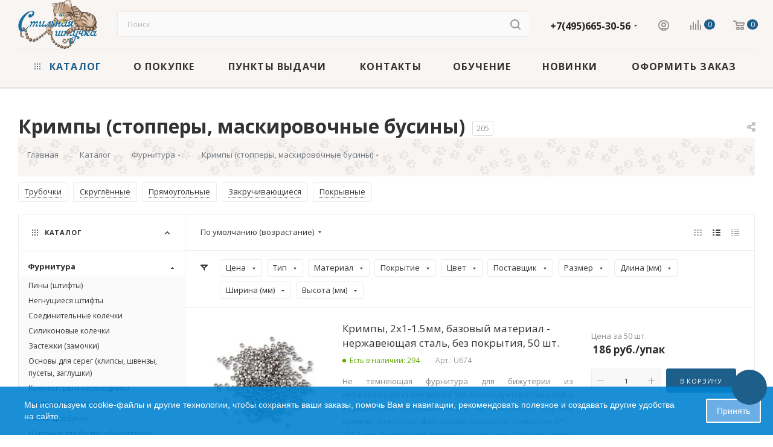

--- FILE ---
content_type: text/css
request_url: https://stilnaya.com/local/templates/.default/components/bitrix/catalog.section/catalog_list/style.css?17573499611199
body_size: 323
content:
.simmular-title
{
    font-size: .867em;
    line-height: 1.692em;
    color: #333;
    margin-bottom:10px;
}
.simmular-title-mobile
{
    font-size: 1em;
    line-height: 1.692em;
    color: #333;
    margin-bottom:10px;
    display:none;
}
.simmular-elements
{
    display:flex;
    justify-content: flex-start;
    flex-wrap:wrap;
} 
.simmular-elements .item-simmular
{
    display:flex;
    margin-right:5px;
    margin-bottom:5px;
    width:50px;
    height:50px;
}
/* .display_list .description_wrapp
{
    flex-basis: auto !important;
    width: calc(100% - 440px) !important;
}

.display_list .description_wrapp .description
{
    width:100%;
}
*/
.display_list .list_item .simmular-title-mobile .char_title .svg {
    padding: 0px 14px 0px 1px;
}
.display_list .list_item .simmular-title-mobile .char_title:not(.opened) .svg svg {
    transform: rotate(180deg);
}
@media(max-width: 1190px)
{
    .simmular-title
    {
        display:none;
    }
    .simmular-title-mobile
    {
        display:block;
        cursor:pointer;

    }
    .simmular-title~.simmular-elements
    {
        display:none;
    }
    .simmular-title~.simmular-elements.active
    {
        display:flex;
    }
} 



--- FILE ---
content_type: application/javascript
request_url: https://stilnaya.com/bitrix/templates/aspro_max/js/smartPositionDropdown.js?1757349511703
body_size: 568
content:

document.addEventListener("DOMContentLoaded", function(){
  const $combinedNodes = document.querySelectorAll('.menu_top_block .menu > li.v_hover.m_combined');

  [].forEach.call($combinedNodes, function($combinedNode) {
    positionDropdown($combinedNode);
  });
});

$(document).on('mouseenter', '.menu_top_block .menu > li.v_hover.m_combined',  e => positionDropdown(e.currentTarget));

function positionDropdown($element) {
  const $dropdown = $element.querySelector('.dropdown');

  if($dropdown) {
    let scrollHeight = document.body.offsetHeight;

    if(scrollHeight - BX.pos($dropdown).bottom < 0) {
      $element.classList.add('m_top');
      $element.classList.remove('m_line')
    }
  }
}
